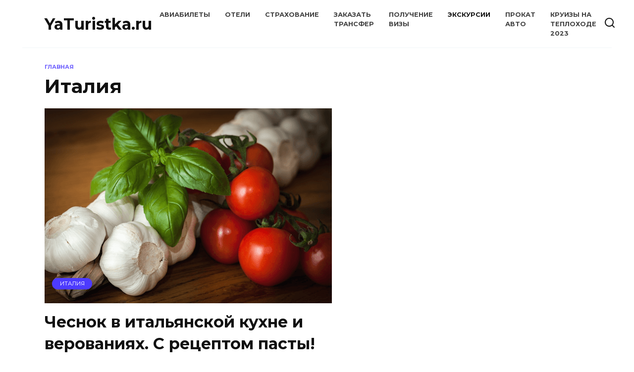

--- FILE ---
content_type: text/html; charset=utf-8
request_url: https://yaturistka.ru/category/italia/page/18/
body_size: 10702
content:
<!DOCTYPE html>
<html lang="ru-RU">
<head>
  <meta charset="utf-8">
  <meta name="viewport" content="width=device-width, initial-scale=1">
  <title>Италия — Страница 18 — YaTuristka.ru</title>
  <link rel="dns-prefetch" href="//fonts.googleapis.com">
  <link rel="dns-prefetch" href="//s.w.org">
  <link rel="alternate" type="application/rss+xml" title="YaTuristka.ru » Лента рубрики Италия" href="/category/italia/feed/">
  <script type="text/javascript">
  window._wpemojiSettings = {"baseUrl":"https:\/\/s.w.org\/images\/core\/emoji\/14.0.0\/72x72\/","ext":".png","svgUrl":"https:\/\/s.w.org\/images\/core\/emoji\/14.0.0\/svg\/","svgExt":".svg","source":{"concatemoji":"https:\/\/yaturistka.ru\/wp-includes\/js\/wp-emoji-release.min.js"}};
  /*! This file is auto-generated */
  !function(e,a,t){var n,r,o,i=a.createElement("canvas"),p=i.getContext&&i.getContext("2d");function s(e,t){var a=String.fromCharCode,e=(p.clearRect(0,0,i.width,i.height),p.fillText(a.apply(this,e),0,0),i.toDataURL());return p.clearRect(0,0,i.width,i.height),p.fillText(a.apply(this,t),0,0),e===i.toDataURL()}function c(e){var t=a.createElement("script");t.src=e,t.defer=t.type="text/javascript",a.getElementsByTagName("head")[0].appendChild(t)}for(o=Array("flag","emoji"),t.supports={everything:!0,everythingExceptFlag:!0},r=0;r<o.length;r++)t.supports[o[r]]=function(e){if(!p||!p.fillText)return!1;switch(p.textBaseline="top",p.font="600 32px Arial",e){case"flag":return s([127987,65039,8205,9895,65039],[127987,65039,8203,9895,65039])?!1:!s([55356,56826,55356,56819],[55356,56826,8203,55356,56819])&&!s([55356,57332,56128,56423,56128,56418,56128,56421,56128,56430,56128,56423,56128,56447],[55356,57332,8203,56128,56423,8203,56128,56418,8203,56128,56421,8203,56128,56430,8203,56128,56423,8203,56128,56447]);case"emoji":return!s([129777,127995,8205,129778,127999],[129777,127995,8203,129778,127999])}return!1}(o[r]),t.supports.everything=t.supports.everything&&t.supports[o[r]],"flag"!==o[r]&&(t.supports.everythingExceptFlag=t.supports.everythingExceptFlag&&t.supports[o[r]]);t.supports.everythingExceptFlag=t.supports.everythingExceptFlag&&!t.supports.flag,t.DOMReady=!1,t.readyCallback=function(){t.DOMReady=!0},t.supports.everything||(n=function(){t.readyCallback()},a.addEventListener?(a.addEventListener("DOMContentLoaded",n,!1),e.addEventListener("load",n,!1)):(e.attachEvent("onload",n),a.attachEvent("onreadystatechange",function(){"complete"===a.readyState&&t.readyCallback()})),(e=t.source||{}).concatemoji?c(e.concatemoji):e.wpemoji&&e.twemoji&&(c(e.twemoji),c(e.wpemoji)))}(window,document,window._wpemojiSettings);
  </script>
  <style type="text/css">
  img.wp-smiley,
  img.emoji {
        display: inline !important;
        border: none !important;
        box-shadow: none !important;
        height: 1em !important;
        width: 1em !important;
        margin: 0 0.07em !important;
        vertical-align: -0.1em !important;
        background: none !important;
        padding: 0 !important;
  }
  </style>
  <link rel="stylesheet" id="wp-block-library-css" href="/wp-includes/css/dist/block-library/style.min.css" media="all">
  <style id="wp-block-library-theme-inline-css" type="text/css">
  .wp-block-audio figcaption{color:#555;font-size:13px;text-align:center}.is-dark-theme .wp-block-audio figcaption{color:hsla(0,0%,100%,.65)}.wp-block-code{border:1px solid #ccc;border-radius:4px;font-family:Menlo,Consolas,monaco,monospace;padding:.8em 1em}.wp-block-embed figcaption{color:#555;font-size:13px;text-align:center}.is-dark-theme .wp-block-embed figcaption{color:hsla(0,0%,100%,.65)}.blocks-gallery-caption{color:#555;font-size:13px;text-align:center}.is-dark-theme .blocks-gallery-caption{color:hsla(0,0%,100%,.65)}.wp-block-image figcaption{color:#555;font-size:13px;text-align:center}.is-dark-theme .wp-block-image figcaption{color:hsla(0,0%,100%,.65)}.wp-block-pullquote{border-top:4px solid;border-bottom:4px solid;margin-bottom:1.75em;color:currentColor}.wp-block-pullquote__citation,.wp-block-pullquote cite,.wp-block-pullquote footer{color:currentColor;text-transform:uppercase;font-size:.8125em;font-style:normal}.wp-block-quote{border-left:.25em solid;margin:0 0 1.75em;padding-left:1em}.wp-block-quote cite,.wp-block-quote footer{color:currentColor;font-size:.8125em;position:relative;font-style:normal}.wp-block-quote.has-text-align-right{border-left:none;border-right:.25em solid;padding-left:0;padding-right:1em}.wp-block-quote.has-text-align-center{border:none;padding-left:0}.wp-block-quote.is-large,.wp-block-quote.is-style-large,.wp-block-quote.is-style-plain{border:none}.wp-block-search .wp-block-search__label{font-weight:700}:where(.wp-block-group.has-background){padding:1.25em 2.375em}.wp-block-separator.has-css-opacity{opacity:.4}.wp-block-separator{border:none;border-bottom:2px solid;margin-left:auto;margin-right:auto}.wp-block-separator.has-alpha-channel-opacity{opacity:1}.wp-block-separator:not(.is-style-wide):not(.is-style-dots){width:100px}.wp-block-separator.has-background:not(.is-style-dots){border-bottom:none;height:1px}.wp-block-separator.has-background:not(.is-style-wide):not(.is-style-dots){height:2px}.wp-block-table thead{border-bottom:3px solid}.wp-block-table tfoot{border-top:3px solid}.wp-block-table td,.wp-block-table th{padding:.5em;border:1px solid;word-break:normal}.wp-block-table figcaption{color:#555;font-size:13px;text-align:center}.is-dark-theme .wp-block-table figcaption{color:hsla(0,0%,100%,.65)}.wp-block-video figcaption{color:#555;font-size:13px;text-align:center}.is-dark-theme .wp-block-video figcaption{color:hsla(0,0%,100%,.65)}.wp-block-template-part.has-background{padding:1.25em 2.375em;margin-top:0;margin-bottom:0}
  </style>
  <style id="global-styles-inline-css" type="text/css">
  body{--wp--preset--color--black: #000000;--wp--preset--color--cyan-bluish-gray: #abb8c3;--wp--preset--color--white: #ffffff;--wp--preset--color--pale-pink: #f78da7;--wp--preset--color--vivid-red: #cf2e2e;--wp--preset--color--luminous-vivid-orange: #ff6900;--wp--preset--color--luminous-vivid-amber: #fcb900;--wp--preset--color--light-green-cyan: #7bdcb5;--wp--preset--color--vivid-green-cyan: #00d084;--wp--preset--color--pale-cyan-blue: #8ed1fc;--wp--preset--color--vivid-cyan-blue: #0693e3;--wp--preset--color--vivid-purple: #9b51e0;--wp--preset--gradient--vivid-cyan-blue-to-vivid-purple: linear-gradient(135deg,rgba(6,147,227,1) 0%,rgb(155,81,224) 100%);--wp--preset--gradient--light-green-cyan-to-vivid-green-cyan: linear-gradient(135deg,rgb(122,220,180) 0%,rgb(0,208,130) 100%);--wp--preset--gradient--luminous-vivid-amber-to-luminous-vivid-orange: linear-gradient(135deg,rgba(252,185,0,1) 0%,rgba(255,105,0,1) 100%);--wp--preset--gradient--luminous-vivid-orange-to-vivid-red: linear-gradient(135deg,rgba(255,105,0,1) 0%,rgb(207,46,46) 100%);--wp--preset--gradient--very-light-gray-to-cyan-bluish-gray: linear-gradient(135deg,rgb(238,238,238) 0%,rgb(169,184,195) 100%);--wp--preset--gradient--cool-to-warm-spectrum: linear-gradient(135deg,rgb(74,234,220) 0%,rgb(151,120,209) 20%,rgb(207,42,186) 40%,rgb(238,44,130) 60%,rgb(251,105,98) 80%,rgb(254,248,76) 100%);--wp--preset--gradient--blush-light-purple: linear-gradient(135deg,rgb(255,206,236) 0%,rgb(152,150,240) 100%);--wp--preset--gradient--blush-bordeaux: linear-gradient(135deg,rgb(254,205,165) 0%,rgb(254,45,45) 50%,rgb(107,0,62) 100%);--wp--preset--gradient--luminous-dusk: linear-gradient(135deg,rgb(255,203,112) 0%,rgb(199,81,192) 50%,rgb(65,88,208) 100%);--wp--preset--gradient--pale-ocean: linear-gradient(135deg,rgb(255,245,203) 0%,rgb(182,227,212) 50%,rgb(51,167,181) 100%);--wp--preset--gradient--electric-grass: linear-gradient(135deg,rgb(202,248,128) 0%,rgb(113,206,126) 100%);--wp--preset--gradient--midnight: linear-gradient(135deg,rgb(2,3,129) 0%,rgb(40,116,252) 100%);--wp--preset--duotone--dark-grayscale: url('#wp-duotone-dark-grayscale');--wp--preset--duotone--grayscale: url('#wp-duotone-grayscale');--wp--preset--duotone--purple-yellow: url('#wp-duotone-purple-yellow');--wp--preset--duotone--blue-red: url('#wp-duotone-blue-red');--wp--preset--duotone--midnight: url('#wp-duotone-midnight');--wp--preset--duotone--magenta-yellow: url('#wp-duotone-magenta-yellow');--wp--preset--duotone--purple-green: url('#wp-duotone-purple-green');--wp--preset--duotone--blue-orange: url('#wp-duotone-blue-orange');--wp--preset--font-size--small: 19.5px;--wp--preset--font-size--medium: 20px;--wp--preset--font-size--large: 36.5px;--wp--preset--font-size--x-large: 42px;--wp--preset--font-size--normal: 22px;--wp--preset--font-size--huge: 49.5px;}.has-black-color{color: var(--wp--preset--color--black) !important;}.has-cyan-bluish-gray-color{color: var(--wp--preset--color--cyan-bluish-gray) !important;}.has-white-color{color: var(--wp--preset--color--white) !important;}.has-pale-pink-color{color: var(--wp--preset--color--pale-pink) !important;}.has-vivid-red-color{color: var(--wp--preset--color--vivid-red) !important;}.has-luminous-vivid-orange-color{color: var(--wp--preset--color--luminous-vivid-orange) !important;}.has-luminous-vivid-amber-color{color: var(--wp--preset--color--luminous-vivid-amber) !important;}.has-light-green-cyan-color{color: var(--wp--preset--color--light-green-cyan) !important;}.has-vivid-green-cyan-color{color: var(--wp--preset--color--vivid-green-cyan) !important;}.has-pale-cyan-blue-color{color: var(--wp--preset--color--pale-cyan-blue) !important;}.has-vivid-cyan-blue-color{color: var(--wp--preset--color--vivid-cyan-blue) !important;}.has-vivid-purple-color{color: var(--wp--preset--color--vivid-purple) !important;}.has-black-background-color{background-color: var(--wp--preset--color--black) !important;}.has-cyan-bluish-gray-background-color{background-color: var(--wp--preset--color--cyan-bluish-gray) !important;}.has-white-background-color{background-color: var(--wp--preset--color--white) !important;}.has-pale-pink-background-color{background-color: var(--wp--preset--color--pale-pink) !important;}.has-vivid-red-background-color{background-color: var(--wp--preset--color--vivid-red) !important;}.has-luminous-vivid-orange-background-color{background-color: var(--wp--preset--color--luminous-vivid-orange) !important;}.has-luminous-vivid-amber-background-color{background-color: var(--wp--preset--color--luminous-vivid-amber) !important;}.has-light-green-cyan-background-color{background-color: var(--wp--preset--color--light-green-cyan) !important;}.has-vivid-green-cyan-background-color{background-color: var(--wp--preset--color--vivid-green-cyan) !important;}.has-pale-cyan-blue-background-color{background-color: var(--wp--preset--color--pale-cyan-blue) !important;}.has-vivid-cyan-blue-background-color{background-color: var(--wp--preset--color--vivid-cyan-blue) !important;}.has-vivid-purple-background-color{background-color: var(--wp--preset--color--vivid-purple) !important;}.has-black-border-color{border-color: var(--wp--preset--color--black) !important;}.has-cyan-bluish-gray-border-color{border-color: var(--wp--preset--color--cyan-bluish-gray) !important;}.has-white-border-color{border-color: var(--wp--preset--color--white) !important;}.has-pale-pink-border-color{border-color: var(--wp--preset--color--pale-pink) !important;}.has-vivid-red-border-color{border-color: var(--wp--preset--color--vivid-red) !important;}.has-luminous-vivid-orange-border-color{border-color: var(--wp--preset--color--luminous-vivid-orange) !important;}.has-luminous-vivid-amber-border-color{border-color: var(--wp--preset--color--luminous-vivid-amber) !important;}.has-light-green-cyan-border-color{border-color: var(--wp--preset--color--light-green-cyan) !important;}.has-vivid-green-cyan-border-color{border-color: var(--wp--preset--color--vivid-green-cyan) !important;}.has-pale-cyan-blue-border-color{border-color: var(--wp--preset--color--pale-cyan-blue) !important;}.has-vivid-cyan-blue-border-color{border-color: var(--wp--preset--color--vivid-cyan-blue) !important;}.has-vivid-purple-border-color{border-color: var(--wp--preset--color--vivid-purple) !important;}.has-vivid-cyan-blue-to-vivid-purple-gradient-background{background: var(--wp--preset--gradient--vivid-cyan-blue-to-vivid-purple) !important;}.has-light-green-cyan-to-vivid-green-cyan-gradient-background{background: var(--wp--preset--gradient--light-green-cyan-to-vivid-green-cyan) !important;}.has-luminous-vivid-amber-to-luminous-vivid-orange-gradient-background{background: var(--wp--preset--gradient--luminous-vivid-amber-to-luminous-vivid-orange) !important;}.has-luminous-vivid-orange-to-vivid-red-gradient-background{background: var(--wp--preset--gradient--luminous-vivid-orange-to-vivid-red) !important;}.has-very-light-gray-to-cyan-bluish-gray-gradient-background{background: var(--wp--preset--gradient--very-light-gray-to-cyan-bluish-gray) !important;}.has-cool-to-warm-spectrum-gradient-background{background: var(--wp--preset--gradient--cool-to-warm-spectrum) !important;}.has-blush-light-purple-gradient-background{background: var(--wp--preset--gradient--blush-light-purple) !important;}.has-blush-bordeaux-gradient-background{background: var(--wp--preset--gradient--blush-bordeaux) !important;}.has-luminous-dusk-gradient-background{background: var(--wp--preset--gradient--luminous-dusk) !important;}.has-pale-ocean-gradient-background{background: var(--wp--preset--gradient--pale-ocean) !important;}.has-electric-grass-gradient-background{background: var(--wp--preset--gradient--electric-grass) !important;}.has-midnight-gradient-background{background: var(--wp--preset--gradient--midnight) !important;}.has-small-font-size{font-size: var(--wp--preset--font-size--small) !important;}.has-medium-font-size{font-size: var(--wp--preset--font-size--medium) !important;}.has-large-font-size{font-size: var(--wp--preset--font-size--large) !important;}.has-x-large-font-size{font-size: var(--wp--preset--font-size--x-large) !important;}
  </style>
  <link rel="stylesheet" id="google-fonts-css" href="https://fonts.googleapis.com/css?family=Montserrat%3A400%2C400i%2C700&subset=cyrillic&display=swap&ver=6.0" media="all">
  <link rel="stylesheet" id="reboot-style-css" href="/wp-content/themes/reboot/assets/css/style.min.css" media="all">
  <link rel="stylesheet" id="travelpayouts-assets-loader-17.ad88a95553067fcfaab5.css-css" href="/wp-content/plugins/travelpayouts/assets/17.ad88a95553067fcfaab5.css" media="all">
  <script src="/wp-includes/js/jquery/jquery.min.js" id="jquery-core-js"></script>
  <script src="/wp-includes/js/jquery/jquery-migrate.min.js" id="jquery-migrate-js"></script>
  <script type="text/javascript" id="jquery-js-after">
  function travelpayoutsOnTableBtnClickEvent() {} function travelpayoutsOnTableLoadEvent() {} 
  </script>
  <link rel="https://api.w.org/" href="/wp-json/">
  <link rel="alternate" type="application/json" href="/wp-json/wp/v2/categories/639">
  <link rel="EditURI" type="application/rsd+xml" title="RSD" href="/xmlrpc.php">
  <link rel="wlwmanifest" type="application/wlwmanifest+xml" href="/wp-includes/wlwmanifest.xml">
  <link rel="preload" href="/wp-content/themes/reboot/assets/fonts/wpshop-core.ttf" as="font" crossorigin="">
  <style>
  .scrolltop{height:53px}.scrolltop:before{content:"\2191"}.site-footer{background-color:#9e9e9e}
  </style>
  <script charset="UTF-8" src="//web.webpushs.com/js/push/c7ed22b979949aa5047541a8091c3712_1.js" async></script>
</head>
<body class="archive paged category category-italia category-639 wp-embed-responsive paged-18 category-paged-18 sidebar-right">
  <svg xmlns="http://www.w3.org/2000/svg" viewbox="0 0 0 0" width="0" height="0" focusable="false" role="none" style="visibility: hidden; position: absolute; left: -9999px; overflow: hidden;">
  <defs>
    <filter id="wp-duotone-dark-grayscale">
      <fecolormatrix color-interpolation-filters="sRGB" type="matrix" values=".299 .587 .114 0 0 .299 .587 .114 0 0 .299 .587 .114 0 0 .299 .587 .114 0 0"></fecolormatrix>
      <fecomponenttransfer color-interpolation-filters="sRGB">
        <fefuncr type="table" tablevalues="0 0.49803921568627"></fefuncr>
        <fefuncg type="table" tablevalues="0 0.49803921568627"></fefuncg>
        <fefuncb type="table" tablevalues="0 0.49803921568627"></fefuncb>
        <fefunca type="table" tablevalues="1 1"></fefunca>
      </fecomponenttransfer>
      <fecomposite in2="SourceGraphic" operator="in"></fecomposite>
    </filter>
  </defs></svg><svg xmlns="http://www.w3.org/2000/svg" viewbox="0 0 0 0" width="0" height="0" focusable="false" role="none" style="visibility: hidden; position: absolute; left: -9999px; overflow: hidden;">
  <defs>
    <filter id="wp-duotone-grayscale">
      <fecolormatrix color-interpolation-filters="sRGB" type="matrix" values=".299 .587 .114 0 0 .299 .587 .114 0 0 .299 .587 .114 0 0 .299 .587 .114 0 0"></fecolormatrix>
      <fecomponenttransfer color-interpolation-filters="sRGB">
        <fefuncr type="table" tablevalues="0 1"></fefuncr>
        <fefuncg type="table" tablevalues="0 1"></fefuncg>
        <fefuncb type="table" tablevalues="0 1"></fefuncb>
        <fefunca type="table" tablevalues="1 1"></fefunca>
      </fecomponenttransfer>
      <fecomposite in2="SourceGraphic" operator="in"></fecomposite>
    </filter>
  </defs></svg><svg xmlns="http://www.w3.org/2000/svg" viewbox="0 0 0 0" width="0" height="0" focusable="false" role="none" style="visibility: hidden; position: absolute; left: -9999px; overflow: hidden;">
  <defs>
    <filter id="wp-duotone-purple-yellow">
      <fecolormatrix color-interpolation-filters="sRGB" type="matrix" values=".299 .587 .114 0 0 .299 .587 .114 0 0 .299 .587 .114 0 0 .299 .587 .114 0 0"></fecolormatrix>
      <fecomponenttransfer color-interpolation-filters="sRGB">
        <fefuncr type="table" tablevalues="0.54901960784314 0.98823529411765"></fefuncr>
        <fefuncg type="table" tablevalues="0 1"></fefuncg>
        <fefuncb type="table" tablevalues="0.71764705882353 0.25490196078431"></fefuncb>
        <fefunca type="table" tablevalues="1 1"></fefunca>
      </fecomponenttransfer>
      <fecomposite in2="SourceGraphic" operator="in"></fecomposite>
    </filter>
  </defs></svg><svg xmlns="http://www.w3.org/2000/svg" viewbox="0 0 0 0" width="0" height="0" focusable="false" role="none" style="visibility: hidden; position: absolute; left: -9999px; overflow: hidden;">
  <defs>
    <filter id="wp-duotone-blue-red">
      <fecolormatrix color-interpolation-filters="sRGB" type="matrix" values=".299 .587 .114 0 0 .299 .587 .114 0 0 .299 .587 .114 0 0 .299 .587 .114 0 0"></fecolormatrix>
      <fecomponenttransfer color-interpolation-filters="sRGB">
        <fefuncr type="table" tablevalues="0 1"></fefuncr>
        <fefuncg type="table" tablevalues="0 0.27843137254902"></fefuncg>
        <fefuncb type="table" tablevalues="0.5921568627451 0.27843137254902"></fefuncb>
        <fefunca type="table" tablevalues="1 1"></fefunca>
      </fecomponenttransfer>
      <fecomposite in2="SourceGraphic" operator="in"></fecomposite>
    </filter>
  </defs></svg><svg xmlns="http://www.w3.org/2000/svg" viewbox="0 0 0 0" width="0" height="0" focusable="false" role="none" style="visibility: hidden; position: absolute; left: -9999px; overflow: hidden;">
  <defs>
    <filter id="wp-duotone-midnight">
      <fecolormatrix color-interpolation-filters="sRGB" type="matrix" values=".299 .587 .114 0 0 .299 .587 .114 0 0 .299 .587 .114 0 0 .299 .587 .114 0 0"></fecolormatrix>
      <fecomponenttransfer color-interpolation-filters="sRGB">
        <fefuncr type="table" tablevalues="0 0"></fefuncr>
        <fefuncg type="table" tablevalues="0 0.64705882352941"></fefuncg>
        <fefuncb type="table" tablevalues="0 1"></fefuncb>
        <fefunca type="table" tablevalues="1 1"></fefunca>
      </fecomponenttransfer>
      <fecomposite in2="SourceGraphic" operator="in"></fecomposite>
    </filter>
  </defs></svg><svg xmlns="http://www.w3.org/2000/svg" viewbox="0 0 0 0" width="0" height="0" focusable="false" role="none" style="visibility: hidden; position: absolute; left: -9999px; overflow: hidden;">
  <defs>
    <filter id="wp-duotone-magenta-yellow">
      <fecolormatrix color-interpolation-filters="sRGB" type="matrix" values=".299 .587 .114 0 0 .299 .587 .114 0 0 .299 .587 .114 0 0 .299 .587 .114 0 0"></fecolormatrix>
      <fecomponenttransfer color-interpolation-filters="sRGB">
        <fefuncr type="table" tablevalues="0.78039215686275 1"></fefuncr>
        <fefuncg type="table" tablevalues="0 0.94901960784314"></fefuncg>
        <fefuncb type="table" tablevalues="0.35294117647059 0.47058823529412"></fefuncb>
        <fefunca type="table" tablevalues="1 1"></fefunca>
      </fecomponenttransfer>
      <fecomposite in2="SourceGraphic" operator="in"></fecomposite>
    </filter>
  </defs></svg><svg xmlns="http://www.w3.org/2000/svg" viewbox="0 0 0 0" width="0" height="0" focusable="false" role="none" style="visibility: hidden; position: absolute; left: -9999px; overflow: hidden;">
  <defs>
    <filter id="wp-duotone-purple-green">
      <fecolormatrix color-interpolation-filters="sRGB" type="matrix" values=".299 .587 .114 0 0 .299 .587 .114 0 0 .299 .587 .114 0 0 .299 .587 .114 0 0"></fecolormatrix>
      <fecomponenttransfer color-interpolation-filters="sRGB">
        <fefuncr type="table" tablevalues="0.65098039215686 0.40392156862745"></fefuncr>
        <fefuncg type="table" tablevalues="0 1"></fefuncg>
        <fefuncb type="table" tablevalues="0.44705882352941 0.4"></fefuncb>
        <fefunca type="table" tablevalues="1 1"></fefunca>
      </fecomponenttransfer>
      <fecomposite in2="SourceGraphic" operator="in"></fecomposite>
    </filter>
  </defs></svg><svg xmlns="http://www.w3.org/2000/svg" viewbox="0 0 0 0" width="0" height="0" focusable="false" role="none" style="visibility: hidden; position: absolute; left: -9999px; overflow: hidden;">
  <defs>
    <filter id="wp-duotone-blue-orange">
      <fecolormatrix color-interpolation-filters="sRGB" type="matrix" values=".299 .587 .114 0 0 .299 .587 .114 0 0 .299 .587 .114 0 0 .299 .587 .114 0 0"></fecolormatrix>
      <fecomponenttransfer color-interpolation-filters="sRGB">
        <fefuncr type="table" tablevalues="0.098039215686275 1"></fefuncr>
        <fefuncg type="table" tablevalues="0 0.66274509803922"></fefuncg>
        <fefuncb type="table" tablevalues="0.84705882352941 0.41960784313725"></fefuncb>
        <fefunca type="table" tablevalues="1 1"></fefunca>
      </fecomponenttransfer>
      <fecomposite in2="SourceGraphic" operator="in"></fecomposite>
    </filter>
  </defs></svg>
  <div id="page" class="site">
    <a class="skip-link screen-reader-text" href="#content">Перейти к содержанию</a>
    <div class="search-screen-overlay js-search-screen-overlay"></div>
    <div class="search-screen js-search-screen">
      <form role="search" method="get" class="search-form" action="https://yaturistka.ru/">
        <label><span class="screen-reader-text">Search for:</span> <input type="search" class="search-field" placeholder="Поиск…" value="" name="s"></label> <button type="submit" class="search-submit"></button>
      </form>
    </div>
    <header id="masthead" class="site-header fixed" itemscope itemtype="http://schema.org/WPHeader">
      <div class="site-header-inner fixed">
        <div class="humburger js-humburger">
          <span></span><span></span><span></span>
        </div>
        <div class="site-branding">
          <div class="site-branding__body">
            <div class="site-title">
              <a href="/">YaTuristka.ru</a>
            </div>
          </div>
        </div>
        <div class="top-menu">
          <ul id="top-menu" class="menu">
            <li id="menu-item-48342" class="menu-item menu-item-type-post_type menu-item-object-page menu-item-48342">
              <a href="/aviabiletyi/">Авиабилеты</a>
            </li>
            <li id="menu-item-48364" class="menu-item menu-item-type-post_type menu-item-object-page menu-item-48364">
              <a href="/oteli/">Отели</a>
            </li>
            <li id="menu-item-48359" class="menu-item menu-item-type-post_type menu-item-object-page menu-item-48359">
              <a href="/strahovanie/">Страхование</a>
            </li>
            <li id="menu-item-48360" class="menu-item menu-item-type-post_type menu-item-object-page menu-item-48360">
              <a href="https://unitaxi.ru/">Заказать трансфер</a>
            </li>
            <li id="menu-item-48361" class="menu-item menu-item-type-post_type menu-item-object-page menu-item-48361">
              <a href="/poluchenie-vizyi/">Получение визы</a>
            </li>
            <li id="menu-item-48362" class="menu-item menu-item-type-post_type menu-item-object-page menu-item-48362">
              Экскурсии
            </li>
            <li id="menu-item-48363" class="menu-item menu-item-type-post_type menu-item-object-page menu-item-48363">
              <a href="/prokat-avto/">Прокат авто</a>
            </li>
            <li id="menu-item-48365" class="menu-item menu-item-type-post_type menu-item-object-page menu-item-48365">
              <a href="https://unicruises.com/">Круизы на теплоходе 2023</a>
            </li>
          </ul>
        </div>
        <div class="header-search">
          <span class="search-icon js-search-icon"></span>
        </div>
      </div>
    </header>
    <nav id="site-navigation" class="main-navigation fixed" style="display: none;">
      <div class="main-navigation-inner full">
        <ul id="header_menu"></ul>
      </div>
    </nav>
    <div class="container header-separator"></div>
    <div class="mobile-menu-placeholder js-mobile-menu-placeholder"></div>
    <div id="content" class="site-content fixed">
      <div class="site-content-inner">
        <div id="primary" class="content-area">
          <main id="main" class="site-main">
            <div class="breadcrumb" itemscope itemtype="http://schema.org/BreadcrumbList">
              <span class="breadcrumb-item" itemprop="itemListElement" itemscope itemtype="http://schema.org/ListItem"><a href="/" itemprop="item"><span itemprop="name">Главная</span></a>
              <meta itemprop="position" content="0"></span>
            </div>
            <header class="page-header">
              <h1 class="page-title">Италия</h1>
            </header>
            <div class="post-cards">
              <div class="post-card post-card--standard w-animate" itemscope itemtype="http://schema.org/BlogPosting" data-animate-style="no">
                <div class="post-card__thumbnail">
                  <a href="/italia/chesnok-v-italyanskoy-kuhne-i-verovaniyah-s-retseptom-pastyi/"><img width="580" height="394" src="/wp-content/uploads/2017/04/announce_e-18.png" class="attachment-reboot_standard size-reboot_standard wp-post-image" alt="" itemprop="image"><span itemprop="articleSection" class="post-card__category">Италия</span></a>
                </div>
                <div class="post-card__title" itemprop="name">
                  <span itemprop="headline"><a href="/italia/chesnok-v-italyanskoy-kuhne-i-verovaniyah-s-retseptom-pastyi/">Чеснок в итальянской кухне и верованиях. С рецептом пасты!</a></span>
                </div>
                <div class="post-card__meta">
                  <span class="post-card__date"><time itemprop="datePublished" datetime="2013-03-04">04.03.2013</time></span><span class="post-card__comments">0</span><span class="post-card__views">365</span>
                </div>
                <meta itemprop="articleBody" content="У итальянской кухни масса поклонников во всем мире. Только мало кто знает, что многие из ингредиентов традиционных итальянских рецептов помимо прямого применения находили еще и альтернативное — медицинское или даже ритуальное… Вот, к примеру, чеснок! В Италии этот нехитрый продукт был незаменимым лекарственным препаратом у многих крестьян: и многочисленные итальянские пословицы тому лучшее подтверждение (к […]">
                <meta itemprop="author" content="dolcevita007">
                <meta itemscope itemprop="mainEntityOfPage" itemtype="https://schema.org/WebPage" itemid="https://yaturistka.ru/italia/chesnok-v-italyanskoy-kuhne-i-verovaniyah-s-retseptom-pastyi/" content="Чеснок в итальянской кухне и верованиях. С рецептом пасты!">
                <meta itemprop="dateModified" content="2017-04-27">
                <div itemprop="publisher" itemscope itemtype="https://schema.org/Organization" style="display: none;">
                  <meta itemprop="name" content="YaTuristka.ru">
                  <meta itemprop="telephone" content="YaTuristka.ru">
                  <meta itemprop="address" content="https://yaturistka.ru">
                </div>
              </div>
              <div class="post-card post-card--standard post-card--thumbnail-no w-animate" itemscope itemtype="http://schema.org/BlogPosting" data-animate-style="no">
                <span class="post-card__category" itemprop="articleSection"><span itemprop="articleSection">Италия</span></span>
                <div class="post-card__title" itemprop="name">
                  <span itemprop="headline"><a href="/italia/mifyi-i-legendyi-drevnego-rima/">Мифы и легенды Древнего Рима</a></span>
                </div>
                <div class="post-card__meta">
                  <span class="post-card__date"><time itemprop="datePublished" datetime="2013-02-28">28.02.2013</time></span><span class="post-card__comments">0</span><span class="post-card__views">128</span>
                </div>
                <meta itemprop="articleBody" content="Колизей, изначально именуемый Амфитеатром Флавия, — это, наверняка, самый знаменитый амфитеатр в мире. Он же является и самим большим по размерам памятником древности: шутка ли, этот древний «стадион» мог вместить 50 тысяч зрителей! А имя, под которым этот памятник архитектуры сейчас известен нам с вами, вовсе не так старо: оно «приклеилось» к арене только в […]">
                <meta itemprop="author" content="dolcevita007">
                <meta itemscope itemprop="mainEntityOfPage" itemtype="https://schema.org/WebPage" itemid="https://yaturistka.ru/italia/mifyi-i-legendyi-drevnego-rima/" content="Мифы и легенды Древнего Рима">
                <meta itemprop="dateModified" content="2013-02-28">
                <div itemprop="publisher" itemscope itemtype="https://schema.org/Organization" style="display: none;">
                  <meta itemprop="name" content="YaTuristka.ru">
                  <meta itemprop="telephone" content="YaTuristka.ru">
                  <meta itemprop="address" content="https://yaturistka.ru">
                </div>
              </div>
              <div class="post-card post-card--standard w-animate" itemscope itemtype="http://schema.org/BlogPosting" data-animate-style="no">
                <div class="post-card__thumbnail">
                  <a href="/italia/vinnyie-kanikulyi-v-evrope/"><img width="580" height="394" src="/wp-content/uploads/2017/04/announce_d-14.png" class="attachment-reboot_standard size-reboot_standard wp-post-image" alt="" loading="lazy" itemprop="image"><span itemprop="articleSection" class="post-card__category">Испания</span></a>
                </div>
                <div class="post-card__title" itemprop="name">
                  <span itemprop="headline"><a href="/italia/vinnyie-kanikulyi-v-evrope/">Винные каникулы в Европе</a></span>
                </div>
                <div class="post-card__meta">
                  <span class="post-card__date"><time itemprop="datePublished" datetime="2013-02-17">17.02.2013</time></span><span class="post-card__comments">0</span><span class="post-card__views">135</span>
                </div>
                <meta itemprop="articleBody" content="Для путешествий по Европе осень, пожалуй, самое благодатное время. Характерная для лета суета исчезает, цены на отели падают, пейзаж окрашивается в яркие и завораживающие оранжевые, красные и коричневые цвета. А если кроме путешествий вы ещё любите и вино, то именно на это время года следует запланировать путешествие в Испанию, Португалию, Италию и Францию. Ведь осень […]">
                <meta itemprop="author" content="li_lu">
                <meta itemscope itemprop="mainEntityOfPage" itemtype="https://schema.org/WebPage" itemid="https://yaturistka.ru/italia/vinnyie-kanikulyi-v-evrope/" content="Винные каникулы в Европе">
                <meta itemprop="dateModified" content="2013-02-17">
                <div itemprop="publisher" itemscope itemtype="https://schema.org/Organization" style="display: none;">
                  <meta itemprop="name" content="YaTuristka.ru">
                  <meta itemprop="telephone" content="YaTuristka.ru">
                  <meta itemprop="address" content="https://yaturistka.ru">
                </div>
              </div>
              <div class="post-card post-card--standard w-animate" itemscope itemtype="http://schema.org/BlogPosting" data-animate-style="no">
                <div class="post-card__thumbnail">
                  <a href="/italia/vyibiraem-napravlenie-dlya-otdyiha-v-mar/"><img width="580" height="394" src="/wp-content/uploads/2017/04/announce_2-20.png" class="attachment-reboot_standard size-reboot_standard wp-post-image" alt="" loading="lazy" itemprop="image"><span itemprop="articleSection" class="post-card__category">Вьетнам</span></a>
                </div>
                <div class="post-card__title" itemprop="name">
                  <span itemprop="headline"><a href="/italia/vyibiraem-napravlenie-dlya-otdyiha-v-mar/">Выбираем направление для отдыха в марте</a></span>
                </div>
                <div class="post-card__meta">
                  <span class="post-card__date"><time itemprop="datePublished" datetime="2013-02-13">13.02.2013</time></span><span class="post-card__comments">0</span><span class="post-card__views">212</span>
                </div>
                <meta itemprop="articleBody" content="Март – время популярное для выезда всей семьей куда-нибудь подальше. И удобное. Во-первых, зачастую в марте начинается эдакая мерзкая слякоть. Во-вторых, Новый год давно прошел, и отдохнуть опять хочется. Особенно если в новогодние каникулы семья никуда не ездила по финансовым или другим причинам. Так куда ехать? 1. Очень логично уже захотеть погреться на солнышке у […]">
                <meta itemprop="author" content="api">
                <meta itemscope itemprop="mainEntityOfPage" itemtype="https://schema.org/WebPage" itemid="https://yaturistka.ru/italia/vyibiraem-napravlenie-dlya-otdyiha-v-mar/" content="Выбираем направление для отдыха в марте">
                <meta itemprop="dateModified" content="2013-02-13">
                <div itemprop="publisher" itemscope itemtype="https://schema.org/Organization" style="display: none;">
                  <meta itemprop="name" content="YaTuristka.ru">
                  <meta itemprop="telephone" content="YaTuristka.ru">
                  <meta itemprop="address" content="https://yaturistka.ru">
                </div>
              </div>
              <div class="post-card post-card--standard w-animate" itemscope itemtype="http://schema.org/BlogPosting" data-animate-style="no">
                <div class="post-card__thumbnail">
                  <a href="/italia/gastronomicheskiy-turizm-na-sitsilii/"><img width="580" height="394" src="/wp-content/uploads/2017/04/announce_d-13.png" class="attachment-reboot_standard size-reboot_standard wp-post-image" alt="" loading="lazy" itemprop="image"><span itemprop="articleSection" class="post-card__category">Италия</span></a>
                </div>
                <div class="post-card__title" itemprop="name">
                  <span itemprop="headline"><a href="/italia/gastronomicheskiy-turizm-na-sitsilii/">Гастрономический туризм на Сицилии</a></span>
                </div>
                <div class="post-card__meta">
                  <span class="post-card__date"><time itemprop="datePublished" datetime="2013-01-30">30.01.2013</time></span><span class="post-card__comments">0</span><span class="post-card__views">115</span>
                </div>
                <meta itemprop="articleBody" content="Сицилия – уникальный остров Средиземноморья, на земле которого сплелись древняя культура, великолепный климат, гостеприимный народ и главное, изумительная кухня. Единственная и неповторимая в своем роде. Континентальные итальянцы почтительно умолкают, когда о еде начинают говорить сицилийцы. А говорить об этом они могут часами. В лучших ресторанах по всему миру вы нередко встретите шеф-повара – сицилийца. Да, […]">
                <meta itemprop="author" content="mediterranea">
                <meta itemscope itemprop="mainEntityOfPage" itemtype="https://schema.org/WebPage" itemid="https://yaturistka.ru/italia/gastronomicheskiy-turizm-na-sitsilii/" content="Гастрономический туризм на Сицилии">
                <meta itemprop="dateModified" content="2013-01-30">
                <div itemprop="publisher" itemscope itemtype="https://schema.org/Organization" style="display: none;">
                  <meta itemprop="name" content="YaTuristka.ru">
                  <meta itemprop="telephone" content="YaTuristka.ru">
                  <meta itemprop="address" content="https://yaturistka.ru">
                </div>
              </div>
              <div class="post-card post-card--standard w-animate" itemscope itemtype="http://schema.org/BlogPosting" data-animate-style="no">
                <div class="post-card__thumbnail">
                  <a href="/italia/kulinarnaya-shkola-italian-week/"><img width="580" height="394" src="/wp-content/uploads/2017/04/announce_5-14.png" class="attachment-reboot_standard size-reboot_standard wp-post-image" alt="" loading="lazy" itemprop="image"><span itemprop="articleSection" class="post-card__category">Италия</span></a>
                </div>
                <div class="post-card__title" itemprop="name">
                  <span itemprop="headline"><a href="/italia/kulinarnaya-shkola-italian-week/">Кулинарная школа Italian week</a></span>
                </div>
                <div class="post-card__meta">
                  <span class="post-card__date"><time itemprop="datePublished" datetime="2013-01-28">28.01.2013</time></span><span class="post-card__comments">0</span><span class="post-card__views">88</span>
                </div>
                <meta itemprop="articleBody" content="Кулинарная школа Italian week www.italianweek.ru – это, в первую очередь, хороший правильный активный отдых. Цель школы – не просто научить готовить. «Мы хотим, чтобы все, кто приходит к нам, получили кулинарные навыки, вкусно и сытно ели в хорошей, дружеской атмосфере, узнавали много-много редких, интересных фактов о стране и продуктах, историй, баек и легенд», — говорит […]">
                <meta itemprop="author" content="YaTuristka">
                <meta itemscope itemprop="mainEntityOfPage" itemtype="https://schema.org/WebPage" itemid="https://yaturistka.ru/italia/kulinarnaya-shkola-italian-week/" content="Кулинарная школа Italian week">
                <meta itemprop="dateModified" content="2013-01-28">
                <div itemprop="publisher" itemscope itemtype="https://schema.org/Organization" style="display: none;">
                  <meta itemprop="name" content="YaTuristka.ru">
                  <meta itemprop="telephone" content="YaTuristka.ru">
                  <meta itemprop="address" content="https://yaturistka.ru">
                </div>
              </div>
              <div class="post-card post-card--standard w-animate" itemscope itemtype="http://schema.org/BlogPosting" data-animate-style="no">
                <div class="post-card__thumbnail">
                  <a href="/italia/puteshestvie-v-italiyu-ozero-lago-madzho/"><img width="580" height="394" src="/wp-content/uploads/2017/04/announce_0-10.png" class="attachment-reboot_standard size-reboot_standard wp-post-image" alt="" loading="lazy" itemprop="image"><span itemprop="articleSection" class="post-card__category">Италия</span></a>
                </div>
                <div class="post-card__title" itemprop="name">
                  <span itemprop="headline"><a href="/italia/puteshestvie-v-italiyu-ozero-lago-madzho/">Путешествие в Италию: озеро Лаго-Маджоре</a></span>
                </div>
                <div class="post-card__meta">
                  <span class="post-card__date"><time itemprop="datePublished" datetime="2013-01-21">21.01.2013</time></span><span class="post-card__comments">0</span><span class="post-card__views">190</span>
                </div>
                <meta itemprop="articleBody" content="Путешествовать по Италии можно бесконечно – всей жизни не хватит. И каждый раз эта удивительная земля будет поражать красотой и гармонией. И каждый ее уголок мы будем называть райским, и в душе снова будет расцветать радуга. В этот раз я отправляюсь на границу Ломбардии и Пьемонта. В здешних краях находится не одно озеро, но Lago […]">
                <meta itemprop="author" content="jm112">
                <meta itemscope itemprop="mainEntityOfPage" itemtype="https://schema.org/WebPage" itemid="https://yaturistka.ru/italia/puteshestvie-v-italiyu-ozero-lago-madzho/" content="Путешествие в Италию: озеро Лаго-Маджоре">
                <meta itemprop="dateModified" content="2013-01-21">
                <div itemprop="publisher" itemscope itemtype="https://schema.org/Organization" style="display: none;">
                  <meta itemprop="name" content="YaTuristka.ru">
                  <meta itemprop="telephone" content="YaTuristka.ru">
                  <meta itemprop="address" content="https://yaturistka.ru">
                </div>
              </div>
              <div class="post-card post-card--standard w-animate" itemscope itemtype="http://schema.org/BlogPosting" data-animate-style="no">
                <div class="post-card__thumbnail">
                  <a href="/italia/puteshestvie-vdol-italyanskoy-reki-p/"><img width="580" height="394" src="/wp-content/uploads/2017/04/announce_6-14.png" class="attachment-reboot_standard size-reboot_standard wp-post-image" alt="" loading="lazy" itemprop="image"><span itemprop="articleSection" class="post-card__category">Италия</span></a>
                </div>
                <div class="post-card__title" itemprop="name">
                  <span itemprop="headline"><a href="/italia/puteshestvie-vdol-italyanskoy-reki-p/">Путешествие вдоль итальянской реки По</a></span>
                </div>
                <div class="post-card__meta">
                  <span class="post-card__date"><time itemprop="datePublished" datetime="2013-01-16">16.01.2013</time></span><span class="post-card__comments">0</span><span class="post-card__views">357</span>
                </div>
                <meta itemprop="articleBody" content="Путешествие вдоль извилистой реки По, берущей начало в Котских Альпах и впадающей в Адриатическое море, представляет взору удивительные по красоте пейзажи, ошеломительную архитектуру и помогает более полно понять историю и культуру итальянского Ренессанса. Мы исследовали как вокруг чарующих изгибов и изломов этой реки взрослела и развивалась Италия. Река По представляет собой самый крупный фарватер Италии и, по мнению […]">
                <meta itemprop="author" content="day">
                <meta itemscope itemprop="mainEntityOfPage" itemtype="https://schema.org/WebPage" itemid="https://yaturistka.ru/italia/puteshestvie-vdol-italyanskoy-reki-p/" content="Путешествие вдоль итальянской реки По">
                <meta itemprop="dateModified" content="2013-01-16">
                <div itemprop="publisher" itemscope itemtype="https://schema.org/Organization" style="display: none;">
                  <meta itemprop="name" content="YaTuristka.ru">
                  <meta itemprop="telephone" content="YaTuristka.ru">
                  <meta itemprop="address" content="https://yaturistka.ru">
                </div>
              </div>
              <div class="post-card post-card--standard post-card--thumbnail-no w-animate" itemscope itemtype="http://schema.org/BlogPosting" data-animate-style="no">
                <span class="post-card__category" itemprop="articleSection"><span itemprop="articleSection">Италия</span></span>
                <div class="post-card__title" itemprop="name">
                  <span itemprop="headline"><a href="/italia/kulinarnaya-shkola-semeynoy-edyi-italian-week/">Кулинарная школа семейной еды Italian week</a></span>
                </div>
                <div class="post-card__meta">
                  <span class="post-card__date"><time itemprop="datePublished" datetime="2012-12-21">21.12.2012</time></span><span class="post-card__comments">0</span><span class="post-card__views">139</span>
                </div>
                <meta itemprop="articleBody" content="Отличная новость для тех, кто остается в Москве на новогодние праздники. Italian week открывает кулинарную школа семейной еды и начинает работу точно в новогодние каникулы с курсом «Для тех, кто остается в Москве». Каждый урок посвящается или одному из регионов Италии – кухне, кулинарным традициям, типичным продуктам, или одному блюду. С 3 по 6 января […]">
                <meta itemprop="author" content="YaTuristka">
                <meta itemscope itemprop="mainEntityOfPage" itemtype="https://schema.org/WebPage" itemid="https://yaturistka.ru/italia/kulinarnaya-shkola-semeynoy-edyi-italian-week/" content="Кулинарная школа семейной еды Italian week">
                <meta itemprop="dateModified" content="2012-12-21">
                <div itemprop="publisher" itemscope itemtype="https://schema.org/Organization" style="display: none;">
                  <meta itemprop="name" content="YaTuristka.ru">
                  <meta itemprop="telephone" content="YaTuristka.ru">
                  <meta itemprop="address" content="https://yaturistka.ru">
                </div>
              </div>
            </div>
            <nav class="navigation pagination">
              <div class="screen-reader-text">
                Навигация по записям
              </div>
              <div class="nav-links">
                <a class="prev page-numbers" href="/category/italia/page/17/">Назад</a> <a class="page-numbers" href="/category/italia/">1</a> <span class="page-numbers dots">…</span> <a class="page-numbers" href="/category/italia/page/17/">17</a> <span aria-current="page" class="page-numbers current">18</span> <a class="page-numbers" href="/category/italia/page/19/">19</a> <span class="page-numbers dots">…</span> <a class="page-numbers" href="/category/italia/page/31/">31</a> <a class="next page-numbers" href="/category/italia/page/19/">Далее</a>
              </div>
            </nav>
          </main>
        </div>
        <aside id="secondary" class="widget-area" itemscope itemtype="http://schema.org/WPSideBar">
          <div class="sticky-sidebar js-sticky-sidebar">
            <div id="custom_html-3" class="widget_text widget widget_custom_html">
              <div class="textwidget custom-html-widget">
                <div id="yandex_rtb_R-A-198279-1"></div>
              </div>
            </div>
            <div id="custom_html-4" class="widget_text widget widget_custom_html">
              <div class="textwidget custom-html-widget">
                <noscript>
                <div></div>
</noscript>
              </div>
            </div>
          </div>
        </aside>
      </div>
    </div>
    <div class="site-footer-container">
      <footer id="colophon" class="site-footer site-footer--style-gray fixed">
        <div class="site-footer-inner full">
          <div class="footer-bottom">
            <div class="footer-info">
              © 2023 YaTuristka.ru
              
            </div>
          </div>
        </div>
      </footer>
    </div>
<button type="button" class="scrolltop js-scrolltop"></button>
  </div>
  <script type="text/javascript" id="reboot-scripts-js-extra">
  /* <![CDATA[ */
  var settings_array = {"rating_text_average":"\u0441\u0440\u0435\u0434\u043d\u0435\u0435","rating_text_from":"\u0438\u0437","lightbox_display":"1","sidebar_fixed":"1"};
  var wps_ajax = {"url":"https:\/\/yaturistka.ru\/wp-admin\/admin-ajax.php","nonce":"752842b4a3"};
  /* ]]> */
  </script> 
  <script src="/wp-content/themes/reboot/assets/js/scripts.min.js" id="reboot-scripts-js"></script> 
  <script src="/wp-content/plugins/travelpayouts/assets/runtime.be632bba5b7389687250.js" id="travelpayouts-assets-runtime-runtime.be632bba5b7389687250.js-js"></script> 
  <script id="travelpayouts-assets-runtime-runtime.be632bba5b7389687250.js-js-after">


  var travelpayouts_plugin_publicPath = 'https://yaturistka.ru/wp-content/plugins/travelpayouts/assets/';
  </script> 
  <script src="/wp-content/plugins/travelpayouts/assets/loader.0fa39f9cc97bae46e7f1.js" id="travelpayouts-assets-loader-loader.0fa39f9cc97bae46e7f1.js-js"></script> 
  <script type="text/javascript" data-optimized="1" data-wp-rocket-ignore="1">


  /*<![CDATA[*/
  var travelpayouts_loadable_chunks = [];
  /*]]>*/
  </script>
<script defer src="https://static.cloudflareinsights.com/beacon.min.js/vcd15cbe7772f49c399c6a5babf22c1241717689176015" integrity="sha512-ZpsOmlRQV6y907TI0dKBHq9Md29nnaEIPlkf84rnaERnq6zvWvPUqr2ft8M1aS28oN72PdrCzSjY4U6VaAw1EQ==" data-cf-beacon='{"version":"2024.11.0","token":"af9a7b63c8d4467b9fc5b4bc8be51316","r":1,"server_timing":{"name":{"cfCacheStatus":true,"cfEdge":true,"cfExtPri":true,"cfL4":true,"cfOrigin":true,"cfSpeedBrain":true},"location_startswith":null}}' crossorigin="anonymous"></script>
</body>
</html>


--- FILE ---
content_type: text/css; charset=
request_url: https://yaturistka.ru/wp-content/plugins/travelpayouts/assets/17.ad88a95553067fcfaab5.css
body_size: 460
content:
:root{--tp-brand-blue-color:#0085ff;--tp-hover-blue-color:#3895ff;--tp-active-blue-color:#006dff;--tp-disabled-blue-color:#99ceff;--tp-glow-blue-color:#cce7ff;--tp-glow-red-color:#ffd9d9;--tp-glowest-blue-color:#e6f3ff;--tp-glowest-green-color:#d7f6d1;--tp-highlight-color:#fff9e5;--tp-error-color:#e04141;--tp-success-color:#3ca84f;--tp-gray-blue-color:#76777f;--tp-bright-tooltip-color:#3f435c;--tp-gray-stroke-color:#e2e5ec;--tp-main-stroke-color:#cfd2d9;--tp-disabled-stroke-color:#d4d4d4;--tp-dark-stroke-color:#333647;--tp-light-stroke-color:#e9e9e9;--tp-highlight-stroke-color:#e5ddc3;--tp-dark-bg-color:#1b1d29;--tp-main-bg-color:#f5f7fa;--tp-bright-bg-color:#fff;--tp-disabled-bg-color:#f4f4f4;--tp-hover-gray-color:#fcfdff;--tp-hover-purpul-color:#292b37;--tp-dark-link-color:#ffd452;--tp-even-row-color:#f5f7fa;--tp-dashboard-cards-color:#fff;--tp-dashboard-hover-color:#f8fcff;--tp-main-text-color:#262626;--tp-secondary-text-color:#7d7d7d;--tp-disabled-text-color:#a8a8a8;--tp-yellow-text-color:#f5b53d;--tp-brightest-text-color:#fff;--tp-input-height:30px;--tp-light-bg-color:#f2f9ff;--tp-hover-purple-color:#292b37;--tp-steps-helper-color:#32343e;--tp-error-hover-color:#e36565;--tp-error-active-color:#e41e1e;--tp-error-focus-color:#ffd9d9;--tp-rgb-gray:27,29,41;--tp-rgb-brand:0,133,255;--tp-rgb-bright:255,255,255;--tp-mark-warning-color:#ff5252;--tp-mark-secondary-color:#716cc8;--tp-mark-dark-color:#515151}@media(max-width:782px){:root{--tp-input-height:40px}}
.travelpayouts-chunks-loaded .travelpayouts-chunk{display:block!important}.travelpayouts-chunk,.travelpayouts-chunks-loaded .travelpayouts-chunk-preloader-wrapper{display:none}.travelpayouts-chunk-preloader{display:inline-block;position:relative;width:45px;height:45px}.travelpayouts-chunk-preloader-wrapper{width:100%;height:50px;display:flex;justify-content:center;align-items:center}.travelpayouts-chunk-preloader div{box-sizing:border-box;display:block;position:absolute;width:32px;height:32px;margin:8px;border-radius:50%;-webkit-animation:travelpayouts-admin-preloader 1.2s cubic-bezier(.5,0,.5,1) infinite;animation:travelpayouts-admin-preloader 1.2s cubic-bezier(.5,0,.5,1) infinite;border:3px solid transparent;border-top-color:#0085ff}.travelpayouts-chunk-preloader div:first-child{-webkit-animation-delay:-.45s;animation-delay:-.45s}.travelpayouts-chunk-preloader div:nth-child(2){-webkit-animation-delay:-.3s;animation-delay:-.3s}.travelpayouts-chunk-preloader div:nth-child(3){-webkit-animation-delay:-.15s;animation-delay:-.15s}@-webkit-keyframes travelpayouts-admin-preloader{0%{transform:rotate(0deg)}to{transform:rotate(1turn)}}@keyframes travelpayouts-admin-preloader{0%{transform:rotate(0deg)}to{transform:rotate(1turn)}}


--- FILE ---
content_type: application/javascript; charset=
request_url: https://yaturistka.ru/wp-content/plugins/travelpayouts/assets/loader.0fa39f9cc97bae46e7f1.js
body_size: 268
content:
(window.travelpayoutsWpPlugin=window.travelpayoutsWpPlugin||[]).push([[17],{177:function(n,t){n.exports=jQuery},504:function(n,t,i){n.exports=i(505)},505:function(n,t,i){"use strict";i.r(t);i(506),i(507);if(!window.travelpayouts_plugin_publicPath)throw new Error("can't find travelpayouts_plugin_publicPath");i.p=window.travelpayouts_plugin_publicPath;document.addEventListener("DOMContentLoaded",(()=>{var n;const t=(null!==(n=window.travelpayouts_loadable_chunks)&&void 0!==n?n:[]).map((n=>{return t=n,i(508)(`./${t}`);var t})),a=()=>setTimeout((()=>document.body.classList.add("travelpayouts-chunks-loaded")),300);Promise.all(t).then(a,a)}))},506:function(n,t,i){},507:function(n,t,i){},508:function(n,t,i){var a={"./admin-deactivation-modal":[486,7,3],"./admin-deactivation-modal.ts":[486,7,3],"./admin-feedback-button":[487,7,4],"./admin-feedback-button.ts":[487,7,4],"./admin-landing-page":[488,7,5],"./admin-landing-page.ts":[488,7,5],"./admin-migrate":[489,9,6],"./admin-migrate.ts":[489,9,6],"./admin-notice":[490,7,7],"./admin-notice.ts":[490,7,7],"./admin-panel":[491,7,8],"./admin-panel.ts":[491,7,8],"./public-popular-destinations-widget":[492,7,9],"./public-popular-destinations-widget.ts":[492,7,9],"./ui":[493,9,10],"./ui.ts":[493,9,10]};function e(n){if(!i.o(a,n))return Promise.resolve().then((function(){var t=new Error("Cannot find module '"+n+"'");throw t.code="MODULE_NOT_FOUND",t}));var t=a[n],e=t[0];return i.e(t[2]).then((function(){return i.t(e,t[1])}))}e.keys=function(){return Object.keys(a)},e.id=508,n.exports=e}},[[504,0]],[3,4,5,6,7,8,9,10]]);